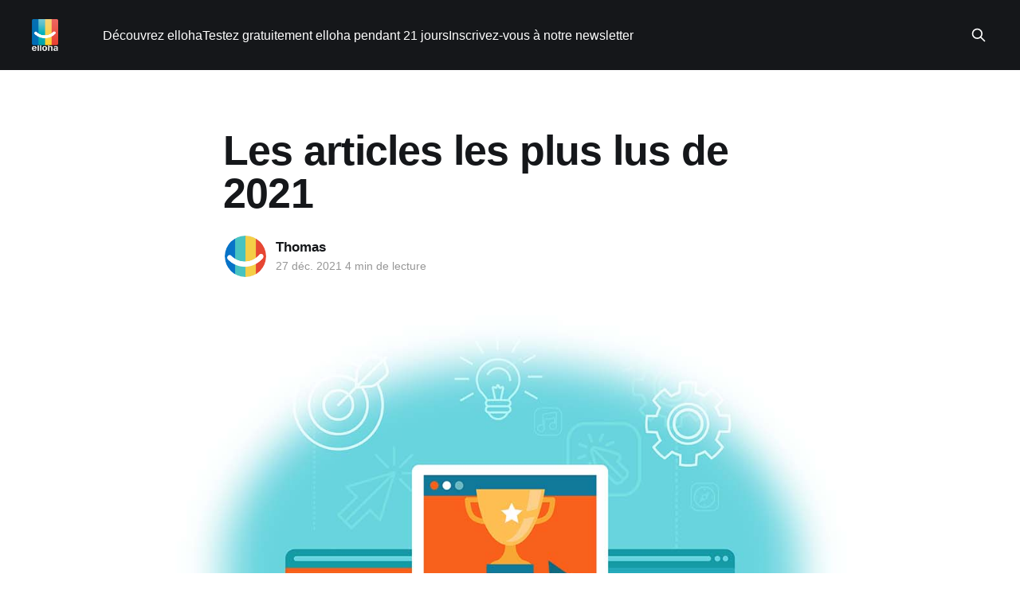

--- FILE ---
content_type: text/html; charset=utf-8
request_url: https://blog.elloha.com/2021/12/27/les-articles-les-plus-lus-de-2021/
body_size: 8330
content:
<!DOCTYPE html>
<html lang="fr">
<head>

    <title>Blog elloha : Les 10 articles les plus lus en 2021</title>
    <meta charset="utf-8" />
    <meta http-equiv="X-UA-Compatible" content="IE=edge" />
    <meta name="HandheldFriendly" content="True" />
    <meta name="viewport" content="width=device-width, initial-scale=1.0" />
    
    <link rel="preload" as="style" href="https://blog.elloha.com/assets/built/screen.css?v=2e758a17de" />
    <link rel="preload" as="script" href="https://blog.elloha.com/assets/built/casper.js?v=2e758a17de" />

    <link rel="stylesheet" type="text/css" href="https://blog.elloha.com/assets/built/screen.css?v=2e758a17de" />

    <meta name="description" content="Selon le blog du channel manager elloha, les 10 articles les plus lus du blog portaient sur l&#x27;évolution réglementaire et concurrentielle des OTAs.">
    <link rel="icon" href="https://blog.elloha.com/content/images/size/w256h256/2017/08/favicon-512x512.png" type="image/png">
    <link rel="canonical" href="https://blog.elloha.com/2021/12/27/les-articles-les-plus-lus-de-2021/">
    <meta name="referrer" content="no-referrer-when-downgrade">
    
    <meta property="og:site_name" content="Le blog elloha ">
    <meta property="og:type" content="article">
    <meta property="og:title" content="Blog elloha : Les 10 articles les plus lus en 2021">
    <meta property="og:description" content="Selon le blog du channel manager elloha, les 10 articles les plus lus du blog portaient sur l&#x27;évolution réglementaire et concurrentielle des OTAs.">
    <meta property="og:url" content="https://blog.elloha.com/2021/12/27/les-articles-les-plus-lus-de-2021/">
    <meta property="og:image" content="https://blog.elloha.com/content/images/size/w1200/2021/12/blog-channel-manager-elloha-les-10-articles-les-plus-lus-en-2021.jpg">
    <meta property="article:published_time" content="2021-12-27T17:42:43.000Z">
    <meta property="article:modified_time" content="2021-12-27T17:58:34.000Z">
    <meta property="article:publisher" content="https://www.facebook.com/ellohaonline">
    <meta name="twitter:card" content="summary_large_image">
    <meta name="twitter:title" content="Blog elloha : Les 10 articles les plus lus en 2021">
    <meta name="twitter:description" content="Selon le blog du channel manager elloha, les 10 articles les plus lus du blog portaient sur l&#x27;évolution réglementaire et concurrentielle des OTAs.">
    <meta name="twitter:url" content="https://blog.elloha.com/2021/12/27/les-articles-les-plus-lus-de-2021/">
    <meta name="twitter:image" content="https://blog.elloha.com/content/images/size/w1200/2021/12/blog-channel-manager-elloha-les-10-articles-les-plus-lus-en-2021.jpg">
    <meta name="twitter:label1" content="Written by">
    <meta name="twitter:data1" content="Thomas">
    <meta name="twitter:site" content="@ContactElloha">
    <meta property="og:image:width" content="1200">
    <meta property="og:image:height" content="649">
    
    <script type="application/ld+json">
{
    "@context": "https://schema.org",
    "@type": "Article",
    "publisher": {
        "@type": "Organization",
        "name": "Le blog elloha ",
        "url": "https://blog.elloha.com/",
        "logo": {
            "@type": "ImageObject",
            "url": "https://blog.elloha.com/content/images/2025/12/1_2026-logo-elloha-white.png"
        }
    },
    "author": {
        "@type": "Person",
        "name": "Thomas",
        "image": {
            "@type": "ImageObject",
            "url": "https://blog.elloha.com/content/images/2018/01/favicon-512x512.png",
            "width": 512,
            "height": 512
        },
        "url": "https://blog.elloha.com/author/thomasdeelloha/",
        "sameAs": [
            "http://www.elloha.com"
        ]
    },
    "headline": "Blog elloha : Les 10 articles les plus lus en 2021",
    "url": "https://blog.elloha.com/2021/12/27/les-articles-les-plus-lus-de-2021/",
    "datePublished": "2021-12-27T17:42:43.000Z",
    "dateModified": "2021-12-27T17:58:34.000Z",
    "image": {
        "@type": "ImageObject",
        "url": "https://blog.elloha.com/content/images/size/w1200/2021/12/blog-channel-manager-elloha-les-10-articles-les-plus-lus-en-2021.jpg",
        "width": 1200,
        "height": 649
    },
    "description": "&gt; 2021, encore une année compliquée mais qui s&#x27;est déroulée selon les prévisions\nque nous avions faites en tout début de cette année : &quot;2021 sera comme 2020,\nmais en mieux !&quot; Et les chiffres observés un peu partout en France, en Europe et\ndans le reste du monde occidental n&#x27;ont pas démenti ces prévisions ... Parmi les\narticles les plus suivis, ceux relatant les positions des OTAs et les évolutions\nrèglementaires (concurrence oblige !) et fiscales. Sans oublier les\nrecommandations en matière de r",
    "mainEntityOfPage": "https://blog.elloha.com/2021/12/27/les-articles-les-plus-lus-de-2021/"
}
    </script>

    <meta name="generator" content="Ghost 6.13">
    <link rel="alternate" type="application/rss+xml" title="Le blog elloha " href="https://blog.elloha.com/rss/">
    
    <script defer src="https://cdn.jsdelivr.net/ghost/sodo-search@~1.8/umd/sodo-search.min.js" data-key="b1e3f1ef39d362e0e87ba983ed" data-styles="https://cdn.jsdelivr.net/ghost/sodo-search@~1.8/umd/main.css" data-sodo-search="https://plusdebonjour.ghost.io/" data-locale="fr" crossorigin="anonymous"></script>
    
    <link href="https://blog.elloha.com/webmentions/receive/" rel="webmention">
    <script defer src="/public/cards.min.js?v=2e758a17de"></script>
    <link rel="stylesheet" type="text/css" href="/public/cards.min.css?v=2e758a17de">
    <script defer src="/public/ghost-stats.min.js?v=2e758a17de" data-stringify-payload="false" data-datasource="analytics_events" data-storage="localStorage" data-host="https://blog.elloha.com/.ghost/analytics/api/v1/page_hit"  tb_site_uuid="da4b07d1-71cd-4788-9ccf-52830397258b" tb_post_uuid="eff8032c-8f54-4082-810b-ede580332d8c" tb_post_type="post" tb_member_uuid="undefined" tb_member_status="undefined"></script><style>:root {--ghost-accent-color: #15171A;}</style>
    <script>
  (function(i,s,o,g,r,a,m){i['GoogleAnalyticsObject']=r;i[r]=i[r]||function(){
  (i[r].q=i[r].q||[]).push(arguments)},i[r].l=1*new Date();a=s.createElement(o),
  m=s.getElementsByTagName(o)[0];a.async=1;a.src=g;m.parentNode.insertBefore(a,m)
  })(window,document,'script','//www.google-analytics.com/analytics.js','ga');

  ga('create', 'UA-67183042-2', 'auto');
  ga('send', 'pageview');

</script>
<meta name="google-site-verification" content="8f4Y7PwcEnVAclItaJqBfPZxAvpRjmG6Kh_Vhr666g4" />

<!-- Google tag (gtag.js) -->
<script async src="https://www.googletagmanager.com/gtag/js?id=G-JRS4HGTE2H"></script>
<script>
  window.dataLayer = window.dataLayer || [];
  function gtag(){dataLayer.push(arguments);}
  gtag('js', new Date());

  gtag('config', 'G-JRS4HGTE2H');
</script>


<!-- Start of HubSpot Embed Code -->
<script type="text/javascript" id="hs-script-loader" async defer src="//js.hs-scripts.com/1883843.js"></script>
<!-- End of HubSpot Embed Code -->

<script src="https://analytics.ahrefs.com/analytics.js" data-key="KUWSagaLRuvv6N9jxefipg" async></script>

</head>
<body class="post-template is-head-left-logo has-cover">
<div class="viewport">

    <header id="gh-head" class="gh-head outer">
        <div class="gh-head-inner inner">
            <div class="gh-head-brand">
                <a class="gh-head-logo" href="https://blog.elloha.com">
                        <img src="https://blog.elloha.com/content/images/2025/12/1_2026-logo-elloha-white.png" alt="Le blog elloha ">
                </a>
                <button class="gh-search gh-icon-btn" aria-label="Search this site" data-ghost-search><svg xmlns="http://www.w3.org/2000/svg" fill="none" viewBox="0 0 24 24" stroke="currentColor" stroke-width="2" width="20" height="20"><path stroke-linecap="round" stroke-linejoin="round" d="M21 21l-6-6m2-5a7 7 0 11-14 0 7 7 0 0114 0z"></path></svg></button>
                <button class="gh-burger" aria-label="Main Menu"></button>
            </div>

            <nav class="gh-head-menu">
                <ul class="nav">
    <li class="nav-decouvrez-elloha"><a href="https://www.elloha.com">Découvrez elloha</a></li>
    <li class="nav-testez-gratuitement-elloha-pendant-21-jours"><a href="https://app.elloha.com/SignIn/wizard.aspx?culture=fr-FR">Testez gratuitement elloha pendant 21 jours</a></li>
    <li class="nav-inscrivez-vous-a-notre-newsletter"><a href="https://campaign.elloha.com/h/d/87FB0FB13FAD01E6">Inscrivez-vous à notre newsletter</a></li>
</ul>

            </nav>

            <div class="gh-head-actions">
                        <button class="gh-search gh-icon-btn" aria-label="Search this site" data-ghost-search><svg xmlns="http://www.w3.org/2000/svg" fill="none" viewBox="0 0 24 24" stroke="currentColor" stroke-width="2" width="20" height="20"><path stroke-linecap="round" stroke-linejoin="round" d="M21 21l-6-6m2-5a7 7 0 11-14 0 7 7 0 0114 0z"></path></svg></button>
            </div>
        </div>
    </header>

    <div class="site-content">
        



<main id="site-main" class="site-main">
<article class="article post ">

    <header class="article-header gh-canvas">

        <div class="article-tag post-card-tags">
        </div>

        <h1 class="article-title">Les articles les plus lus de 2021</h1>


        <div class="article-byline">
        <section class="article-byline-content">

            <ul class="author-list instapaper_ignore">
                <li class="author-list-item">
                    <a href="/author/thomasdeelloha/" class="author-avatar" aria-label="Read more of Thomas">
                        <img class="author-profile-image" src="/content/images/size/w100/2018/01/favicon-512x512.png" alt="Thomas" />
                    </a>
                </li>
            </ul>

            <div class="article-byline-meta">
                <h4 class="author-name"><a href="/author/thomasdeelloha/">Thomas</a></h4>
                <div class="byline-meta-content">
                    <time class="byline-meta-date" datetime="2021-12-27">27 déc. 2021</time>
                   4 min de lecture
                </div>
            </div>

        </section>
        </div>

            <figure class="article-image">
                <img
                    srcset="/content/images/size/w300/2021/12/blog-channel-manager-elloha-les-10-articles-les-plus-lus-en-2021.jpg 300w,
                            /content/images/size/w600/2021/12/blog-channel-manager-elloha-les-10-articles-les-plus-lus-en-2021.jpg 600w,
                            /content/images/size/w1000/2021/12/blog-channel-manager-elloha-les-10-articles-les-plus-lus-en-2021.jpg 1000w,
                            /content/images/size/w2000/2021/12/blog-channel-manager-elloha-les-10-articles-les-plus-lus-en-2021.jpg 2000w"
                    sizes="(min-width: 1400px) 1400px, 92vw"
                    src="/content/images/size/w2000/2021/12/blog-channel-manager-elloha-les-10-articles-les-plus-lus-en-2021.jpg"
                    alt="Les articles les plus lus de 2021"
                />
            </figure>

    </header>

    <section class="gh-content gh-canvas">
        <!--kg-card-begin: markdown--><blockquote>
<p>2021, encore une année compliquée mais qui s'est déroulée selon les prévisions que nous avions faites en tout début de cette année : &quot;<em>2021 sera comme 2020, mais en mieux !&quot;</em> Et les chiffres observés un peu partout en France, en Europe et dans le reste du monde occidental n'ont pas démenti ces prévisions ... Parmi les articles les plus suivis, ceux relatant les positions des OTAs et les évolutions règlementaires (concurrence oblige !) et fiscales. Sans oublier les recommandations en matière de <em>revenue management</em> qui, d'après vos témoignages nombreux, ont porté leurs fruits. Encore merci pour votre fidélité et votre confiance !</p>
</blockquote>
<!--kg-card-end: markdown--><figure class="kg-card kg-bookmark-card"><a class="kg-bookmark-container" href="https://blog.elloha.com/2021/02/07/airbnb-bloquera-bien-les-annonces-dans-neuf-villes-francaises/"><div class="kg-bookmark-content"><div class="kg-bookmark-title">Blog elloha : AirBnB bloquera les annonces dans neuf villes françaises</div><div class="kg-bookmark-description">Selon le blog du channel manager elloha, AirBnB bloquera sur son site les annonces de locations saisonnières qui n’auront pas été préalablement enregistrées dans les mairies de leur ville d’établissement.</div><div class="kg-bookmark-metadata"><img class="kg-bookmark-icon" src="https://blog.elloha.com/favicon.png" alt=""><span class="kg-bookmark-author">Le blog elloha</span><span class="kg-bookmark-publisher">Thomas</span></div></div><div class="kg-bookmark-thumbnail"><img src="https://blog.elloha.com/content/images/2021/02/blog-elloha-airbnb-bloquera-les-annonces-dans-neuf-villes-francaises.png" alt=""></div></a></figure><figure class="kg-card kg-bookmark-card"><a class="kg-bookmark-container" href="https://blog.elloha.com/2021/12/05/elloha-distinguee-dans-le-top-5-mondial-des-startups-du-tourisme-par-lomt/"><div class="kg-bookmark-content"><div class="kg-bookmark-title">Blog elloha : l’Organisation Mondiale du Tourisme distingue elloha</div><div class="kg-bookmark-description">L’Organisation Mondiale du Tourisme a distingué le channel manager elloha dans le Top5 mondial des startups tourisme les plus innovantes au monde !</div><div class="kg-bookmark-metadata"><img class="kg-bookmark-icon" src="https://blog.elloha.com/favicon.png" alt=""><span class="kg-bookmark-author">Le blog elloha</span><span class="kg-bookmark-publisher">Thomas</span></div></div><div class="kg-bookmark-thumbnail"><img src="https://blog.elloha.com/content/images/2021/12/blog-channel-manager-elloha-l-organisation-mondiale-du-tourisme-distingue-elloha-dans-le-top-5-mondial.jpg" alt=""></div></a></figure><figure class="kg-card kg-bookmark-card"><a class="kg-bookmark-container" href="https://blog.elloha.com/2021/02/21/le-fisc-va-traquer-plus-fort-les-reservations/"><div class="kg-bookmark-content"><div class="kg-bookmark-title">Blog elloha : Le fisc va traquer plus fort les réservations</div><div class="kg-bookmark-description">Selon le blog du channel manager elloha, depuis la semaine dernière, un décret permet aux fonctionnaires de Bercy d’employer l’intelligence artificielle pour repérer les écarts de revenus entre ce que déclarent certains contribuables et ce qu’ils ont vraiment touché.</div><div class="kg-bookmark-metadata"><img class="kg-bookmark-icon" src="https://blog.elloha.com/favicon.png" alt=""><span class="kg-bookmark-author">Le blog elloha</span><span class="kg-bookmark-publisher">Thomas</span></div></div><div class="kg-bookmark-thumbnail"><img src="https://blog.elloha.com/content/images/2021/02/blog-elloha-decret-fisc-intelligence-artificielle.png" alt=""></div></a></figure><figure class="kg-card kg-bookmark-card"><a class="kg-bookmark-container" href="https://blog.elloha.com/2021/03/07/ca-va-redemarrer-fort-pour-les-reservations/"><div class="kg-bookmark-content"><div class="kg-bookmark-title">Blog elloha : Ça va redémarrer fort !</div><div class="kg-bookmark-description">Selon le blog du channel manager elloha, aux US et chez nos voisins anglais, preuve est faite qu’une simple annonce de “léger mieux” et les voyageurs s’engouffrent dans la brèche pour reprendre le chemin des hébergements.</div><div class="kg-bookmark-metadata"><img class="kg-bookmark-icon" src="https://blog.elloha.com/favicon.png" alt=""><span class="kg-bookmark-author">Le blog elloha</span><span class="kg-bookmark-publisher">Thomas</span></div></div><div class="kg-bookmark-thumbnail"><img src="https://blog.elloha.com/content/images/2021/03/blog-elloha-ca-va-redemarrer-fort-pour-les-reservations.png" alt=""></div></a></figure><figure class="kg-card kg-bookmark-card"><a class="kg-bookmark-container" href="https://blog.elloha.com/2021/09/04/google-va-devenir-un-moteur-de-suggestions-et-pas-que-de-recherches/"><div class="kg-bookmark-content"><div class="kg-bookmark-title">Blog elloha : Google ajoute des suggestions aux recherches. Les hébergeurs doivent être visible</div><div class="kg-bookmark-description">Blog du channel manager elloha : un nouvel algorithme Google ajoutera des suggestions aux recherches. Pour les hébergeurs, le défi sera d’y figurer.</div><div class="kg-bookmark-metadata"><img class="kg-bookmark-icon" src="https://blog.elloha.com/favicon.png" alt=""><span class="kg-bookmark-author">Le blog elloha</span><span class="kg-bookmark-publisher">Esteve</span></div></div><div class="kg-bookmark-thumbnail"><img src="https://blog.elloha.com/content/images/2021/09/blog-elloha-google-va-se-transformer-en-moteur-de-suggestions.jpg" alt=""></div></a></figure><figure class="kg-card kg-bookmark-card"><a class="kg-bookmark-container" href="https://blog.elloha.com/2021/04/10/impots-2020-les-revenus-airbnb-dans-la-teledeclaration-pour-la-premiere-fois/"><div class="kg-bookmark-content"><div class="kg-bookmark-title">Blog elloha : les revenus “AirBnB” dans la télédéclaration d’impôts 2020 pour la première fois</div><div class="kg-bookmark-description">Selon le blog du channel manager elloha, la déclaration des revenus 2020 comporte de nombreuses nouveautés dont la transmission de certaines données au fisc par les places de marché et autres portails intermédiaires et, notamment, AirBnB.</div><div class="kg-bookmark-metadata"><img class="kg-bookmark-icon" src="https://blog.elloha.com/favicon.png" alt=""><span class="kg-bookmark-author">Le blog elloha</span><span class="kg-bookmark-publisher">Thomas</span></div></div><div class="kg-bookmark-thumbnail"><img src="https://blog.elloha.com/content/images/2021/04/blog-elloha-les-revenus-airbnb-seront-teledeclares-en-2021.png" alt=""></div></a></figure><figure class="kg-card kg-bookmark-card"><a class="kg-bookmark-container" href="https://blog.elloha.com/2021/01/29/letau-se-resserre-autour-des-proprietaires-de-locations-meublees/"><div class="kg-bookmark-content"><div class="kg-bookmark-title">Blog elloha : L’étau se resserre autour des propriétaires de locations meublées</div><div class="kg-bookmark-description">Selon le blog du channel manager elloha, la question des locations de vacances reste au coeur des préoccupations des hébergeurs professionnels (hôteliers, maisons d’hôtes ...) qui en subissent la concurrence frontale.</div><div class="kg-bookmark-metadata"><img class="kg-bookmark-icon" src="https://blog.elloha.com/favicon.png" alt=""><span class="kg-bookmark-author">Le blog elloha</span><span class="kg-bookmark-publisher">Thomas</span></div></div><div class="kg-bookmark-thumbnail"><img src="https://blog.elloha.com/content/images/2021/01/blog-elloha-l-etau-se-resserre-sur-les-locations-de-meubles.png" alt=""></div></a></figure><figure class="kg-card kg-bookmark-card"><a class="kg-bookmark-container" href="https://blog.elloha.com/2021/01/30/demanterler-booking-vraiment/"><div class="kg-bookmark-content"><div class="kg-bookmark-title">Blog elloha : Démanteler Booking, vraiment ?</div><div class="kg-bookmark-description">Selon le blog du channel manager elloha, il est illusoire de parler de démantélement des OTAs comme Booking bien que L’Europe ait l’ambition de revoir les relations entre les acteurs du tourisme.</div><div class="kg-bookmark-metadata"><img class="kg-bookmark-icon" src="https://blog.elloha.com/favicon.png" alt=""><span class="kg-bookmark-author">Le blog elloha</span><span class="kg-bookmark-publisher">Thomas</span></div></div><div class="kg-bookmark-thumbnail"><img src="https://blog.elloha.com/content/images/2021/01/blog-elloha-pourquoi-booking-ne-sera-pas-dematele.png" alt=""></div></a></figure><figure class="kg-card kg-bookmark-card"><a class="kg-bookmark-container" href="https://blog.elloha.com/2021/01/16/2021-annee-du-voyage-vengeance/"><div class="kg-bookmark-content"><div class="kg-bookmark-title">Blog elloha : 2021, année du “Voyage Vengeance” !</div><div class="kg-bookmark-description">Selon le blog du channel manager elloha, le voyage de vengeance va faire fureur ! Ce concept est importé des US où on l’appelle “Revenge Travel” et il a été inventé par le cabinet de conseil mondialement connu McKinsey.</div><div class="kg-bookmark-metadata"><img class="kg-bookmark-icon" src="https://blog.elloha.com/favicon.png" alt=""><span class="kg-bookmark-author">Le blog elloha</span><span class="kg-bookmark-publisher">Thomas</span></div></div><div class="kg-bookmark-thumbnail"><img src="https://blog.elloha.com/content/images/2021/01/blog-elloha-2021-annee-de-la-revanche.png" alt=""></div></a></figure><figure class="kg-card kg-bookmark-card"><a class="kg-bookmark-container" href="https://blog.elloha.com/2021/03/20/6-cles-pour-attirer-des-clients-de-proximite/"><div class="kg-bookmark-content"><div class="kg-bookmark-title">Blog elloha : 6 clés pour attirer des clients de proximité</div><div class="kg-bookmark-description">Selon le blog du channel manager elloha, la clientèle “locale” constituera “La base” pour assurer le remplissage des hébergements. Toutefois : “Ne travaillez pas seul, réseautez autour de vous.</div><div class="kg-bookmark-metadata"><img class="kg-bookmark-icon" src="https://blog.elloha.com/favicon.png" alt=""><span class="kg-bookmark-author">Le blog elloha</span><span class="kg-bookmark-publisher">Esteve</span></div></div><div class="kg-bookmark-thumbnail"><img src="https://blog.elloha.com/content/images/2021/03/blog-elloha-les-6-cles-pour-obtenir-des-reservations-de-votre-clientele-locale.png" alt=""></div></a></figure><figure class="kg-card kg-bookmark-card"><a class="kg-bookmark-container" href="https://blog.elloha.com/2021/01/03/2021-une-annee-2020-mais-en-mieux/"><div class="kg-bookmark-content"><div class="kg-bookmark-title">Blog elloha : 2021: une année 2020 ... mais en mieux</div><div class="kg-bookmark-description">Selon le blog du channel manager elloha, sans compter sur les effets positifs (et probablement plus tardifs que prévu) du vaccin, l’envie de voyager et de s’évader est là !</div><div class="kg-bookmark-metadata"><img class="kg-bookmark-icon" src="https://blog.elloha.com/favicon.png" alt=""><span class="kg-bookmark-author">Le blog elloha</span><span class="kg-bookmark-publisher">Thomas</span></div></div><div class="kg-bookmark-thumbnail"><img src="https://blog.elloha.com/content/images/2021/01/blog-elloha-bonne-annee-2021.png" alt=""></div></a></figure><figure class="kg-card kg-bookmark-card"><a class="kg-bookmark-container" href="https://blog.elloha.com/2021/05/23/pourquoi-les-prix-des-nuitees-devrait-augmenter-cet-ete/"><div class="kg-bookmark-content"><div class="kg-bookmark-title">Le blog du channel manager elloha : les prix 2021 des nuitées devraient augmenter</div><div class="kg-bookmark-description">Selon le blog elloha (le channel manager le plus simple et le plus abordable du marché !), les prix des nuitées ne devraient pas baisser durant l’été 2021, bien au contraire !</div><div class="kg-bookmark-metadata"><img class="kg-bookmark-icon" src="https://blog.elloha.com/favicon.png" alt=""><span class="kg-bookmark-author">Le blog elloha</span><span class="kg-bookmark-publisher">Thomas</span></div></div><div class="kg-bookmark-thumbnail"><img src="https://blog.elloha.com/content/images/2021/05/blog-elloha-pourquoi-les-prix-des-nuitees-seront-plus-eleve-s-en-2021.png" alt=""></div></a></figure>
        <!-- HubSpot CTA – Bannière inscription -->
<!--HubSpot Call-to-Action Code --><span class="hs-cta-wrapper" id="hs-cta-wrapper-f3041964-50ac-49ff-8bff-f7e6863c49a0"><span class="hs-cta-node hs-cta-f3041964-50ac-49ff-8bff-f7e6863c49a0" id="hs-cta-f3041964-50ac-49ff-8bff-f7e6863c49a0"><!--[if lte IE 8]><div id="hs-cta-ie-element"></div><![endif]--><a href="https://cta-redirect.hubspot.com/cta/redirect/1883843/f3041964-50ac-49ff-8bff-f7e6863c49a0" ><img class="hs-cta-img" id="hs-cta-img-f3041964-50ac-49ff-8bff-f7e6863c49a0" style="border-width:0px;" src="https://no-cache.hubspot.com/cta/default/1883843/f3041964-50ac-49ff-8bff-f7e6863c49a0.png"  alt="Nouveau call-to-action"/></a></span><script charset="utf-8" src="https://js.hscta.net/cta/current.js"></script><script type="text/javascript"> hbspt.cta.load(1883843, 'f3041964-50ac-49ff-8bff-f7e6863c49a0', {"useNewLoader":"true","region":"na1"}); </script></span><!-- end HubSpot Call-to-Action Code -->

        <!-- Start of Meetings Embed Script -->
    <div class="meetings-iframe-container" data-src="https://meetings.hubspot.com/bruno26/je-ne-prendrai-que-10-mn-de-votre-temps-?embed=true"></div>
    <script type="text/javascript" src="https://static.hsappstatic.net/MeetingsEmbed/ex/MeetingsEmbedCode.js"></script>
  <!-- End of Meetings Embed Script -->
    </section>


</article>
</main>




            <aside class="read-more-wrap outer">
                <div class="read-more inner">
                        
<article class="post-card post">

    <a class="post-card-image-link" href="/2026/01/18/airbnb-misera-plus-sur-les-hotels-en-2026/">

        <img class="post-card-image"
            srcset="/content/images/size/w300/2026/01/blog-channel-manager-elloha-airbnb-sera-vraiment-sur-les-hotels-en-2026.jpg 300w,
                    /content/images/size/w600/2026/01/blog-channel-manager-elloha-airbnb-sera-vraiment-sur-les-hotels-en-2026.jpg 600w,
                    /content/images/size/w1000/2026/01/blog-channel-manager-elloha-airbnb-sera-vraiment-sur-les-hotels-en-2026.jpg 1000w,
                    /content/images/size/w2000/2026/01/blog-channel-manager-elloha-airbnb-sera-vraiment-sur-les-hotels-en-2026.jpg 2000w"
            sizes="(max-width: 1000px) 400px, 800px"
            src="/content/images/size/w600/2026/01/blog-channel-manager-elloha-airbnb-sera-vraiment-sur-les-hotels-en-2026.jpg"
            alt="Airbnb misera plus sur les hôtels en 2026"
            loading="lazy"
        />


    </a>

    <div class="post-card-content">

        <a class="post-card-content-link" href="/2026/01/18/airbnb-misera-plus-sur-les-hotels-en-2026/">
            <header class="post-card-header">
                <div class="post-card-tags">
                </div>
                <h2 class="post-card-title">
                    Airbnb misera plus sur les hôtels en 2026
                </h2>
            </header>
                <div class="post-card-excerpt">Depuis des années, la question revient comme un refrain : le modèle Airbnb peut-il survivre à la montée des réglementations locales en matière de locations de courte durée ? Entre quotas, interdictions et contraintes administratives, la location courte durée n’a plus vraiment le vent dans le dos. Pour Airbnb, la réponse</div>
        </a>

        <footer class="post-card-meta">
            <time class="post-card-meta-date" datetime="2026-01-18">18 janv. 2026</time>
                   4 min de lecture
        </footer>

    </div>

</article>
                        
<article class="post-card post">

    <a class="post-card-image-link" href="/2026/01/17/distribution-ia-lhistoire-va-t-elle-se-repeter/">

        <img class="post-card-image"
            srcset="/content/images/size/w300/2026/01/blog-channel-elloha-distribution-IA-quand-l-histoire-se-repete-avec-les-OTAs.jpg 300w,
                    /content/images/size/w600/2026/01/blog-channel-elloha-distribution-IA-quand-l-histoire-se-repete-avec-les-OTAs.jpg 600w,
                    /content/images/size/w1000/2026/01/blog-channel-elloha-distribution-IA-quand-l-histoire-se-repete-avec-les-OTAs.jpg 1000w,
                    /content/images/size/w2000/2026/01/blog-channel-elloha-distribution-IA-quand-l-histoire-se-repete-avec-les-OTAs.jpg 2000w"
            sizes="(max-width: 1000px) 400px, 800px"
            src="/content/images/size/w600/2026/01/blog-channel-elloha-distribution-IA-quand-l-histoire-se-repete-avec-les-OTAs.jpg"
            alt="Distribution &amp; IA : l&#x27;histoire va-t-elle se répéter ?"
            loading="lazy"
        />


    </a>

    <div class="post-card-content">

        <a class="post-card-content-link" href="/2026/01/17/distribution-ia-lhistoire-va-t-elle-se-repeter/">
            <header class="post-card-header">
                <div class="post-card-tags">
                </div>
                <h2 class="post-card-title">
                    Distribution &amp; IA : l&#x27;histoire va-t-elle se répéter ?
                </h2>
            </header>
                <div class="post-card-excerpt">Quand ChatGPT a ouvert sa &quot;marketplace&quot; d’applications à ses plus de 800 millions d’utilisateurs, certains acteurs du voyage n’ont pas hésité une seconde. Booking et Expedia, par exemple, y sont présents dès le premier jour. À l&#39;image de leur domination des espaces les</div>
        </a>

        <footer class="post-card-meta">
            <time class="post-card-meta-date" datetime="2026-01-17">17 janv. 2026</time>
                   10 min de lecture
        </footer>

    </div>

</article>
                        
<article class="post-card post">

    <a class="post-card-image-link" href="/2026/01/16/small-is-beautiful-en-2026/">

        <img class="post-card-image"
            srcset="/content/images/size/w300/2026/01/blog-channel-manager-elloha-small-is-beautiful-en-2026.jpg 300w,
                    /content/images/size/w600/2026/01/blog-channel-manager-elloha-small-is-beautiful-en-2026.jpg 600w,
                    /content/images/size/w1000/2026/01/blog-channel-manager-elloha-small-is-beautiful-en-2026.jpg 1000w,
                    /content/images/size/w2000/2026/01/blog-channel-manager-elloha-small-is-beautiful-en-2026.jpg 2000w"
            sizes="(max-width: 1000px) 400px, 800px"
            src="/content/images/size/w600/2026/01/blog-channel-manager-elloha-small-is-beautiful-en-2026.jpg"
            alt="Small is beautiful en 2026 !"
            loading="lazy"
        />


    </a>

    <div class="post-card-content">

        <a class="post-card-content-link" href="/2026/01/16/small-is-beautiful-en-2026/">
            <header class="post-card-header">
                <div class="post-card-tags">
                </div>
                <h2 class="post-card-title">
                    Small is beautiful en 2026 !
                </h2>
            </header>
                <div class="post-card-excerpt">Le dernier rapport annuel de Deloitte, The Future of Hospitality – Navigating New Frontiers, est sans appel: la croissance hôtelière n’a pas disparu — elle a simplement changé de forme. Plus inventive, plus locale, plus exigeante aussi. Face à un voyageur qui évolue plus vite que les modèles traditionnels, ultra-connecté, guidé</div>
        </a>

        <footer class="post-card-meta">
            <time class="post-card-meta-date" datetime="2026-01-16">16 janv. 2026</time>
                   6 min de lecture
        </footer>

    </div>

</article>
                </div>
            </aside>



    </div>

    <footer class="site-footer outer">
        <div class="inner">
            <section class="copyright"><a href="https://blog.elloha.com">Le blog elloha </a> &copy; 2026</section>
            <nav class="site-footer-nav">
                
            </nav>
            <div class="gh-powered-by"><a href="https://app.elloha.com/SignIn/wizard.aspx?culture=fr-FR" target="_blank" rel="noopener">Propulsé fièrement en Pays Catalan par elloha !</a></div>
        </div>
    </footer>

</div>

    <div class="pswp" tabindex="-1" role="dialog" aria-hidden="true">
    <div class="pswp__bg"></div>

    <div class="pswp__scroll-wrap">
        <div class="pswp__container">
            <div class="pswp__item"></div>
            <div class="pswp__item"></div>
            <div class="pswp__item"></div>
        </div>

        <div class="pswp__ui pswp__ui--hidden">
            <div class="pswp__top-bar">
                <div class="pswp__counter"></div>

                <button class="pswp__button pswp__button--close" title="Close (Esc)"></button>
                <button class="pswp__button pswp__button--share" title="Share"></button>
                <button class="pswp__button pswp__button--fs" title="Toggle fullscreen"></button>
                <button class="pswp__button pswp__button--zoom" title="Zoom in/out"></button>

                <div class="pswp__preloader">
                    <div class="pswp__preloader__icn">
                        <div class="pswp__preloader__cut">
                            <div class="pswp__preloader__donut"></div>
                        </div>
                    </div>
                </div>
            </div>

            <div class="pswp__share-modal pswp__share-modal--hidden pswp__single-tap">
                <div class="pswp__share-tooltip"></div>
            </div>

            <button class="pswp__button pswp__button--arrow--left" title="Previous (arrow left)"></button>
            <button class="pswp__button pswp__button--arrow--right" title="Next (arrow right)"></button>

            <div class="pswp__caption">
                <div class="pswp__caption__center"></div>
            </div>
        </div>
    </div>
</div>
<script
    src="https://code.jquery.com/jquery-3.5.1.min.js"
    integrity="sha256-9/aliU8dGd2tb6OSsuzixeV4y/faTqgFtohetphbbj0="
    crossorigin="anonymous">
</script>
<script src="https://blog.elloha.com/assets/built/casper.js?v=2e758a17de"></script>
<script>
$(document).ready(function () {
    // Mobile Menu Trigger
    $('.gh-burger').click(function () {
        $('body').toggleClass('gh-head-open');
    });
    // FitVids - Makes video embeds responsive
    $(".gh-content").fitVids();
});
</script>

<!-- Code Google de la balise de remarketing -->
<!--------------------------------------------------
Les balises de remarketing ne peuvent pas être associées aux informations personnelles ou placées sur des pages liées aux catégories à caractère sensible. Pour comprendre et savoir comment configurer la balise, rendez-vous sur la page http://google.com/ads/remarketingsetup.
--------------------------------------------------->
<script type="text/javascript">
/* <![CDATA[ */
var google_conversion_id = 923353393;
var google_custom_params = window.google_tag_params;
var google_remarketing_only = true;
/* ]]> */
</script>
<script type="text/javascript" src="//www.googleadservices.com/pagead/conversion.js">
</script>
<noscript>
<div style="display:inline;">
<img height="1" width="1" style="border-style:none;" alt="" src="//googleads.g.doubleclick.net/pagead/viewthroughconversion/923353393/?guid=ON&amp;script=0"/>
</div>
</noscript>

</body>
</html>
